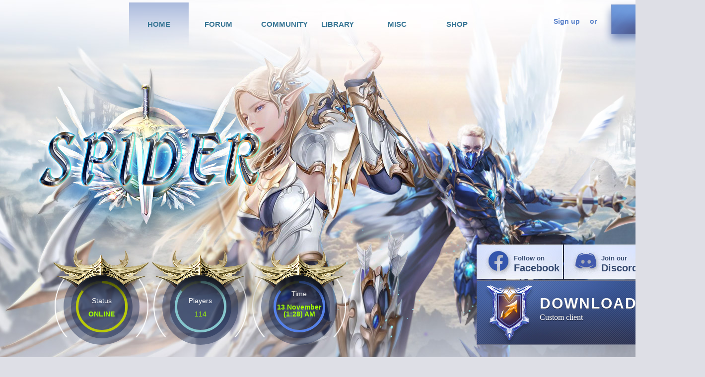

--- FILE ---
content_type: text/html; charset=UTF-8
request_url: https://europe.spider-server.com/downloads.php
body_size: 7068
content:
<!DOCTYPE html>
<html lang="en">
<head>
	<meta charset="utf-8" />
	<!--[if lt IE 9]><script src="https://cdnjs.cloudflare.com/ajax/libs/html5shiv/3.7.3/html5shiv.min.js"></script><![endif]-->
	<title>SpiderOT-EU</title>
	<meta name="Description" content="SpiderOT, Fun open tibia server." />
	<meta name="Keywords" content="SpiderOT,Tibia,fun,rpg"/>
	<meta name="Distribution" content="Global" />
	<meta name="author" content="Mina" />
	<meta name="Robots" content="index,follow" />
	<!--<meta name="viewport" content="width=device-width, initial-scale=1, shrink-to-fit=no">-->
	<link href="layout/css/swiper.min.css" rel="stylesheet">
    <link href="layout/css/style.css" rel="stylesheet">
	<script src="layout/js/modalx.js"></script>
	<link rel="icon" type="image/ico" href="layout/images/favicon.ico"/>
			<script src="https://www.google.com/recaptcha/api.js" async defer></script>
	<!-- Global site tag (gtag.js) - Google Analytics -->
<script async src="https://www.googletagmanager.com/gtag/js?id=G-MSCJ9EWDSE"></script>
<script>
  window.dataLayer = window.dataLayer || [];
  function gtag(){
  var x = dataLayer.push(arguments);
  }
  gtag('js', new Date());

  gtag('config', 'G-MSCJ9EWDSE');
</script>	
</head>
<body>
	<div class="topPanel">
		<div class="topPanel-wrapper flex-s-c">
			<div class="topPanel-wrapper_left flex-c">
			<div class="navbar">
				<div class="dropdown active">
					<a class="active" href="/">HOME</a>
				</div>
				<div class="dropdown">
					<a href="/forum" target="_blank" rel="noopener noreferrer">FORUM</a>
				</div> 
				<div class="dropdown">
					<a href="#">Community</a>
					<div class="dropdown-content">
						<a href="/guilds.php">GUILDS</a>
						<a href="/highscores.php">HIGHSCORE</a>
						<a href="/bans.php">BANS</a>
						<a href="/onlinelist.php">ONLINE</a>
						<a href="/search.php">SEARCH</a>
						<a href="/support.php">SUPPORT</a>
						
					</div>
				</div>
				<div class="dropdown">
					<a href="#">Library</a>
					<div class="dropdown-content">
						<a href="/houses.php">HOUSES</a>
						<a href="/rules.php">RULES</a>						
						<a href="/charts.php">CHARTS</a>
						<a href="/downloads.php">DOWNLOAD</a>
						<a href="/achievements.php">ACHIEVEMENTS</a>
					</div>
				</div>
				<div class="dropdown">
					<a href="#">Misc</a>
					<div class="dropdown-content">
						<a href="/war.php">GUILD WARS</a>					
						<a href="/deaths.php">LATEST DEATHS</a>
						<a href="/killers.php">LATEST KILLERS</a>
						<a href="/lottery.php">LOTTERY</a>
						<a href="/items.php">LOOT FINDER</a>
						<a href="/chests.php">CHESTS</a>
					</div>
				</div>
				<div class="dropdown">
					<a href="#">Shop</a>
					<div class="dropdown-content">
						<a href="/shop.php">SHOP GIFTS</a>
						<a href="/buypoints.php">BUY POINTS</a>
						<a href="/auction.php">BUY/SELL CHAR</a>
					</div>
				</div>
							</div>
			</div>
			<div class="topPanel-wrapper_right flex-c">
				
									<a href="" class="sign-in" onclick="new modal('#sign_up_modal');return false">Sign up</a> <span>or</span>
					<a href="" class="button" onclick="new modal('#signin_modal');return false">Log In</a>
							</div>
		</div><!--topPanel-wrapper-->
	</div><!--topPanel-->
	<!-- Sign In -->
	<div class='modal_window' id="signin_modal">
		<a href="#" id="close_modal" class="close_mw"></a>
		<h3>ACCOUNT LOGIN</h3>
		<form class='modal_form' action="login.php" method="post" >
			<div class="formGroup">
				<span class="formGroup-name">Account</span>
				<input class="input-1" type="text" name="username" required>
			</div>
			<div class="formGroup">
				<span class="formGroup-name">Password</span>
				<input class="input-1" type="password" name="password" required>
			</div>
							<div class="formGroup">
					<span class="formGroup-name">Authenticator Token</span>
					<input class="input-1" type="text" name="authcode">
				</div>
						
			<div class="formGroup-button">		
								<div class="g-recaptcha" id="g-recaptcha" data-theme="dark"></div>
								<button type="submit">Login</button><br><br><br>
				<span class="formGroup-name"><a style="font-size:20px" href="recovery.php">Lost Account ?</a></span>					
			</div>
			<input type="hidden" name="token" value="6364f15db90d5d48cb000f7a14d07b43382b088d" />				
		</form>
	</div>
	<div class='modal_window' id="sign_up_modal">
		<a href="#" id="close_modal" class="close_mw"></a>
		<h3>Register Account</h3>
		<form class='modal_form' action="register.php" method="post" >
			<div class="formGroup">
				<span class="formGroup-name">Account Name</span>
				<input class="input-1" type="text" name="username" required>
			</div>
			<div class="formGroup">
				<span class="formGroup-name">Password</span>
				<input class="input-1" type="password" name="password" required>
			</div>
			<div class="formGroup">
				<span class="formGroup-name">Repeat Password</span>
				<input class="input-1" type="password" name="password_again" required>
			</div>
			<div class="formGroup">
				<span class="formGroup-name">Email</span>
				<input class="input-1" type="text" name="email" required>
			</div>
			<div class="formGroup">
				<span class="formGroup-name">Forum Name</span>
				<input class="input-1" type="text" name="forumname" required>
			</div>
			<div class="formGroup">
				<span class="formGroup-name">Country</span>				
				<select class="select-1" name="flag" required>
					<option value="">(Please choose)</option>
					<option value="SE">Sweden</option><option value="BR">Brazil</option><option value="US">United States</option><option value="GB">United Kingdom</option><option value="PL">Poland</option><option value="">----------</option><option value="AF">Afghanistan</option><option value="AL">Albania</option><option value="DZ">Algeria</option><option value="AS">American Samoa</option><option value="AD">Andorra</option><option value="AO">Angola</option><option value="AI">Anguilla</option><option value="AQ">Antarctica</option><option value="AG">Antigua and Barbuda</option><option value="AR">Argentina</option><option value="AM">Armenia</option><option value="AW">Aruba</option><option value="AU">Australia</option><option value="AT">Austria</option><option value="AZ">Azerbaijan</option><option value="BS">Bahamas</option><option value="BH">Bahrain</option><option value="BD">Bangladesh</option><option value="BB">Barbados</option><option value="BY">Belarus</option><option value="BE">Belgium</option><option value="BZ">Belize</option><option value="BJ">Benin</option><option value="BM">Bermuda</option><option value="BT">Bhutan</option><option value="BO">Bolivia</option><option value="BA">Bosnia and Herzegovina</option><option value="BW">Botswana</option><option value="BV">Bouvet Island</option><option value="BR">Brazil</option><option value="IO">British Indian Ocean Territory</option><option value="BN">Brunei Darussalam</option><option value="BG">Bulgaria</option><option value="BF">Burkina Faso</option><option value="BI">Burundi</option><option value="KH">Cambodia</option><option value="CM">Cameroon</option><option value="CA">Canada</option><option value="CV">Cape Verde</option><option value="KY">Cayman Islands</option><option value="CF">Central African Republic</option><option value="TD">Chad</option><option value="CL">Chile</option><option value="CN">China</option><option value="CX">Christmas Island</option><option value="CC">Cocos (Keeling) Islands</option><option value="CO">Colombia</option><option value="KM">Comoros</option><option value="CG">Congo</option><option value="CD">Congo, the Democratic Republic of the</option><option value="CK">Cook Islands</option><option value="CR">Costa Rica</option><option value="CI">Cote D'Ivoire</option><option value="HR">Croatia</option><option value="CU">Cuba</option><option value="CY">Cyprus</option><option value="CZ">Czech Republic</option><option value="DK">Denmark</option><option value="DJ">Djibouti</option><option value="DM">Dominica</option><option value="DO">Dominican Republic</option><option value="EC">Ecuador</option><option value="EG">Egypt</option><option value="SV">El Salvador</option><option value="GQ">Equatorial Guinea</option><option value="ER">Eritrea</option><option value="EE">Estonia</option><option value="ET">Ethiopia</option><option value="FK">Falkland Islands (Malvinas)</option><option value="FO">Faroe Islands</option><option value="FJ">Fiji</option><option value="FI">Finland</option><option value="FR">France</option><option value="GF">French Guiana</option><option value="PF">French Polynesia</option><option value="TF">French Southern Territories</option><option value="GA">Gabon</option><option value="GM">Gambia</option><option value="GE">Georgia</option><option value="DE">Germany</option><option value="GH">Ghana</option><option value="GI">Gibraltar</option><option value="GR">Greece</option><option value="GL">Greenland</option><option value="GD">Grenada</option><option value="GP">Guadeloupe</option><option value="GU">Guam</option><option value="GT">Guatemala</option><option value="GN">Guinea</option><option value="GW">Guinea-Bissau</option><option value="GY">Guyana</option><option value="HT">Haiti</option><option value="HM">Heard Island and Mcdonald Islands</option><option value="VA">Holy See (Vatican City State)</option><option value="HN">Honduras</option><option value="HK">Hong Kong</option><option value="HU">Hungary</option><option value="IS">Iceland</option><option value="IN">India</option><option value="ID">Indonesia</option><option value="IR">Iran, Islamic Republic of</option><option value="IQ">Iraq</option><option value="IE">Ireland</option><option value="IL">Israel</option><option value="IT">Italy</option><option value="JM">Jamaica</option><option value="JP">Japan</option><option value="JO">Jordan</option><option value="KZ">Kazakhstan</option><option value="KE">Kenya</option><option value="KI">Kiribati</option><option value="KP">Korea, Democratic People's Republic of</option><option value="KR">Korea, Republic of</option><option value="KW">Kuwait</option><option value="KG">Kyrgyzstan</option><option value="LA">Lao People's Democratic Republic</option><option value="LV">Latvia</option><option value="LB">Lebanon</option><option value="LS">Lesotho</option><option value="LR">Liberia</option><option value="LY">Libyan Arab Jamahiriya</option><option value="LI">Liechtenstein</option><option value="LT">Lithuania</option><option value="LU">Luxembourg</option><option value="MO">Macao</option><option value="MK">Macedonia, the Former Yugoslav Republic of</option><option value="MG">Madagascar</option><option value="MW">Malawi</option><option value="MY">Malaysia</option><option value="MV">Maldives</option><option value="ML">Mali</option><option value="MT">Malta</option><option value="MH">Marshall Islands</option><option value="MQ">Martinique</option><option value="MR">Mauritania</option><option value="MU">Mauritius</option><option value="YT">Mayotte</option><option value="MX">Mexico</option><option value="FM">Micronesia, Federated States of</option><option value="MD">Moldova, Republic of</option><option value="MC">Monaco</option><option value="MN">Mongolia</option><option value="MS">Montserrat</option><option value="MA">Morocco</option><option value="MZ">Mozambique</option><option value="MM">Myanmar</option><option value="NA">Namibia</option><option value="NR">Nauru</option><option value="NP">Nepal</option><option value="NL">Netherlands</option><option value="AN">Netherlands Antilles</option><option value="NC">New Caledonia</option><option value="NZ">New Zealand</option><option value="NI">Nicaragua</option><option value="NE">Niger</option><option value="NG">Nigeria</option><option value="NU">Niue</option><option value="NF">Norfolk Island</option><option value="MP">Northern Mariana Islands</option><option value="NO">Norway</option><option value="OM">Oman</option><option value="PK">Pakistan</option><option value="PW">Palau</option><option value="PS">Palestinian Territory, Occupied</option><option value="PA">Panama</option><option value="PG">Papua New Guinea</option><option value="PY">Paraguay</option><option value="PE">Peru</option><option value="PH">Philippines</option><option value="PN">Pitcairn</option><option value="PL">Poland</option><option value="PT">Portugal</option><option value="PR">Puerto Rico</option><option value="QA">Qatar</option><option value="RE">Reunion</option><option value="RO">Romania</option><option value="RU">Russian Federation</option><option value="RW">Rwanda</option><option value="SH">Saint Helena</option><option value="KN">Saint Kitts and Nevis</option><option value="LC">Saint Lucia</option><option value="PM">Saint Pierre and Miquelon</option><option value="VC">Saint Vincent and the Grenadines</option><option value="WS">Samoa</option><option value="SM">San Marino</option><option value="ST">Sao Tome and Principe</option><option value="SA">Saudi Arabia</option><option value="SN">Senegal</option><option value="CS">Serbia and Montenegro</option><option value="SC">Seychelles</option><option value="SL">Sierra Leone</option><option value="SG">Singapore</option><option value="SK">Slovakia</option><option value="SI">Slovenia</option><option value="SB">Solomon Islands</option><option value="SO">Somalia</option><option value="ZA">South Africa</option><option value="GS">South Georgia and the South Sandwich Islands</option><option value="ES">Spain</option><option value="LK">Sri Lanka</option><option value="SD">Sudan</option><option value="SR">Suriname</option><option value="SJ">Svalbard and Jan Mayen</option><option value="SZ">Swaziland</option><option value="SE">Sweden</option><option value="CH">Switzerland</option><option value="SY">Syrian Arab Republic</option><option value="TW">Taiwan, Province of China</option><option value="TJ">Tajikistan</option><option value="TZ">Tanzania, United Republic of</option><option value="TH">Thailand</option><option value="TL">Timor-Leste</option><option value="TG">Togo</option><option value="TK">Tokelau</option><option value="TO">Tonga</option><option value="TT">Trinidad and Tobago</option><option value="TN">Tunisia</option><option value="TR">Turkey</option><option value="TM">Turkmenistan</option><option value="TC">Turks and Caicos Islands</option><option value="TV">Tuvalu</option><option value="UG">Uganda</option><option value="UA">Ukraine</option><option value="AE">United Arab Emirates</option><option value="GB">United Kingdom</option><option value="US">United States</option><option value="UM">United States Minor Outlying Islands</option><option value="UY">Uruguay</option><option value="UZ">Uzbekistan</option><option value="VU">Vanuatu</option><option value="VE">Venezuela</option><option value="VN">Viet Nam</option><option value="VG">Virgin Islands, British</option><option value="VI">Virgin Islands, U.s.</option><option value="WF">Wallis and Futuna</option><option value="EH">Western Sahara</option><option value="YE">Yemen</option><option value="ZM">Zambia</option><option value="ZW">Zimbabwe</option>				</select>
			</div>
			<div class="formGroup-button">
				<label class="inputcontainer"><span class="formGroup-name" >I accept <a href="rules.php" target="_blank" rel="noopener noreferrer">Rules</a> of this server.  </span>
					<input class="input-1" type="checkbox" name="rule" required="" oninvalid="this.setCustomValidity('Please Accept the server rules.')" oninput="setCustomValidity('')">
					<span class="checkmark"></span>
				</label>	
								<div class="g-recaptcha" id="g-recaptcha" data-theme="dark"></div>
					
				<button>Sign up</button>
			</div>
			<input type="hidden" name="token" value="6364f15db90d5d48cb000f7a14d07b43382b088d" />		</form>
	</div>	
	<div class="wrapper">
		<header>
			<div class="ani stone s1 on"></div>
			<div class="ani stone s2 on"></div>
			<div class="ani stone s3 on"></div>
			<div class="ani stone s4 on"></div>
			<div class="small-light">
			</div>
			<div class="logo">
				<a href="/" class="bright"><img src="layout/images/logo.png" alt="Logo"></a>
			</div><!--logo-->
			<div class="headerBlock flex-s-c">
				<div class="headerButtons radial">
					<div class="radial-stat">
												<div class="circle-online">
														<div class="serverInfo">
                                <span class="serverInfo__name"><br/>Status</span>
								<span class="serverInfo__online"><b>ONLINE</b></span>
							</div>
							<div class="circlestat" data-dimension="124" data-width="4" data-fontsize="12" data-percent="100" data-fgcolor="#bbcb08" data-bgcolor="rgba(192, 209, 7, 0.2)"></div>
													</div><!-- circle-online -->
					</div><!-- radial-stat -->
					<div class="radial-stat">
						<div class="circle-online">
							<div class="serverInfo">
                                <span class="serverInfo__name"><br/>Players</span>
                                <span class="serverInfo__online">114</span>
                            </div>
							<div class="circlestat" data-dimension="124" data-width="4" data-fontsize="12" data-percent="100" data-fgcolor="#85C7CF" data-bgcolor="rgba(192, 209, 7, 0.2)"></div>
						</div><!-- circle-online -->
					</div><!-- radial-stat -->
					<div class="radial-stat">
						<div class="circle-online">
							<div class="serverInfo">
                                <span class="serverInfo__name">Time</span>
                                <span class="serverInfo__online"><b>13 November</b><br/><b>(1:28) AM</b></span>
                                </div>
							<div class="circlestat" data-dimension="124" data-width="4" data-fontsize="12" data-percent="100" data-fgcolor="#5581EA" data-bgcolor="rgba(192, 209, 7, 0.2)"></div>
						</div><!-- circle-online -->
					</div><!-- radial-stat -->
				</div><!--headerButtons-->
				<div class="download-buttons flex-s-c">
					<a href="https://www.facebook.com/SpiderOt/" class="small-download fb">
						<p>Follow on</p>
						<span>Facebook</span>
					</a>
					<a href="https://discord.gg/gY3wVE6" class="small-download discord">
						<p>Join our</p>
						<span>Discord</span>
					</a>
					<a href="/downloads.php" class="h-button download">
						<p>Download</p>
						<span>Custom client</span>
					</a>
				</div>	
			</div><!--headerBlock-->
			<!-- animations -->
				<div class="sparks2">
					<div class="spark_11"></div>
					<div class="spark_22"></div>
					<div class="spark_33"></div>
					<div class="spark_44 spark-big2"></div>
					<div class="spark_55 spark-big2"></div>
				</div>
		</header>
		<main class="content">
					<div class="block-widget-2">
				<div class="block-widget-1"><!--block-TOP PAGE-->
						<div class="widget-fon-discussions block-players-1"><!--block-TOP PLAYERS-->
														<div class="block-widget-title discussions-title">
								TOP PLAYERS
							</div>	
							<ul class="top-block">
								<li class="top-title">
									<span class="top-number">#</span> <span class="top-flag"></span> <span class="top-name">Name</span> <span class="top-lvl">LvL</span> <span class="top-Res">Kill/<sup>Death</sup></span>
								</li>
							
								<li class="top-list"><span class='top-number'>1.</span> <span class='top-flag'><img src='public/flags/24x24/VE.png' alt=''></span> <span class='top-name'><a href='characterprofile.php?name=Aleanna' title='nickname'>Aleanna</a></span> <span class='top-lvl'>550013</span> <span class='top-Res'>951<sup>0</sup></span></li><li class="top-list"><span class='top-number'>2.</span> <span class='top-flag'><img src='public/flags/24x24/IN.png' alt=''></span> <span class='top-name'><a href='characterprofile.php?name=Major Damage' title='nickname'>Major Damage</a></span> <span class='top-lvl'>549995</span> <span class='top-Res'>692<sup>23</sup></span></li><li class="top-list"><span class='top-number'>3.</span> <span class='top-flag'><img src='public/flags/24x24/DO.png' alt=''></span> <span class='top-name'><a href='characterprofile.php?name=Sudden Death' title='nickname'>Sudden Death</a></span> <span class='top-lvl'>532014</span> <span class='top-Res'>1490<sup>56</sup></span></li><li class="top-list"><span class='top-number'>4.</span> <span class='top-flag'><img src='public/flags/24x24/US.png' alt=''></span> <span class='top-name'><a href='characterprofile.php?name=Heineken' title='nickname'>Heineken</a></span> <span class='top-lvl'>531903</span> <span class='top-Res'>1368<sup>40</sup></span></li><li class="top-list"><span class='top-number'>5.</span> <span class='top-flag'><img src='public/flags/24x24/ES.png' alt=''></span> <span class='top-name'><a href='characterprofile.php?name=Hydekel' title='nickname'>Hydekel</a></span> <span class='top-lvl'>529498</span> <span class='top-Res'>2258<sup>0</sup></span></li><li class="top-list"><span class='top-number'>6.</span> <span class='top-flag'><img src='public/flags/24x24/GB.png' alt=''></span> <span class='top-name'><a href='characterprofile.php?name=Anticus' title='nickname'>Anticus</a></span> <span class='top-lvl'>527477</span> <span class='top-Res'>2350<sup>11</sup></span></li><li class="top-list"><span class='top-number'>7.</span> <span class='top-flag'><img src='public/flags/24x24/EG.png' alt=''></span> <span class='top-name'><a href='characterprofile.php?name=Khedr' title='nickname'>Khedr</a></span> <span class='top-lvl'>525956</span> <span class='top-Res'>744<sup>16</sup></span></li><li class="top-list"><span class='top-number'>8.</span> <span class='top-flag'><img src='public/flags/24x24/ES.png' alt=''></span> <span class='top-name'><a href='characterprofile.php?name=Maniatico' title='nickname'>Maniatico</a></span> <span class='top-lvl'>525578</span> <span class='top-Res'>3154<sup>134</sup></span></li><li class="top-list"><span class='top-number'>9.</span> <span class='top-flag'><img src='public/flags/24x24/CA.png' alt=''></span> <span class='top-name'><a href='characterprofile.php?name=Moe Pally' title='nickname'>Moe Pally</a></span> <span class='top-lvl'>525459</span> <span class='top-Res'>1004<sup>0</sup></span></li><li class="top-list"><span class='top-number'>10.</span> <span class='top-flag'><img src='public/flags/24x24/DO.png' alt=''></span> <span class='top-name'><a href='characterprofile.php?name=Unhacker' title='nickname'>Unhacker</a></span> <span class='top-lvl'>525339</span> <span class='top-Res'>1221<sup>42</sup></span></li>							</ul>
						</div><!--block-TOP PLAYERS-->
						<div class="block-left"></div>
						<div class="widget-fon-discussions block-players-2" style="height:430px"><!--block-TOP GUILDS-->
							<div class="block-widget-title discussions-title">
								TOP GUILDS
							</div>	
																					
							<ul class="top-block guild">
								<li class="top-title">
									<span class="top-number">#</span> <span class="top-name" style='width:45%'>Name</span> <span class="score" style='width:20%'>Frags</span>
								</li>
								<li class="top-list"><span class='top-number'>1.</span> 
										<span class='top-name' style='width:70%'><a href='guilds.php?view=Dios Patria Libertad' title='nickname'>Dios Patria Libertad</a></span> 
										<span class='top-lvl' style='width:15%'>3970</span></li><li class="top-list"><span class='top-number'>2.</span> 
										<span class='top-name' style='width:70%'><a href='guilds.php?view=Brazilian Outlaws' title='nickname'>Brazilian Outlaws</a></span> 
										<span class='top-lvl' style='width:15%'>3486</span></li><li class="top-list"><span class='top-number'>3.</span> 
										<span class='top-name' style='width:70%'><a href='guilds.php?view=Satiros' title='nickname'>Satiros</a></span> 
										<span class='top-lvl' style='width:15%'>1390</span></li><li class="top-list"><span class='top-number'>4.</span> 
										<span class='top-name' style='width:70%'><a href='guilds.php?view=Cruel Fate' title='nickname'>Cruel Fate</a></span> 
										<span class='top-lvl' style='width:15%'>1091</span></li><li class="top-list"><span class='top-number'>5.</span> 
										<span class='top-name' style='width:70%'><a href='guilds.php?view=Arcanum' title='nickname'>Arcanum</a></span> 
										<span class='top-lvl' style='width:15%'>500</span></li>								
							</ul>
						</div><!--block-TOP GUILDS-->
						<div class="block-left"></div>
						<div class="widget-fon-discussions fon-event"><!--block-EVENT-->
							<div class="block-widget-title discussions-title">
								DISCUSSIONS
							</div>
							<div class="discussions-content-top dis-1">
							<div class="discussionsContent flex-s-c"><div class="discussionsContent_img"> <img src="/./forum/download/file.php?avatar=g7_1612895922.png" alt="" width="50" height="50" /> </div><div class="discussionsContent_info"><a target="_blank" rel="noopener noreferrer" href=./../forum/viewtopic.php?f=11&amp;t=32&amp;sid=8397761fcd2d35fef72f5fc0e92198ce class="discussionsContent_info-link" title=[AutoLoot Notification]Soul Tokens Broken?>[AutoLoot Notification]Soul Tokens Broken?</a> <div class="discussionsContent_info-text">By <a href="">Will420</a> | 29.9.2025</div></div><div class="discussionsContent_number"><span>1</span></div></div><div class="discussionsContent flex-s-c"><div class="discussionsContent_img"> <img src="/./forum/download/file.php?avatar=g7_1612895922.png" alt="" width="50" height="50" /> </div><div class="discussionsContent_info"><a target="_blank" rel="noopener noreferrer" href=./../forum/viewtopic.php?f=8&amp;t=31&amp;sid=8397761fcd2d35fef72f5fc0e92198ce class="discussionsContent_info-link" title=List of tasks that are not in the common portals>List of tasks that are not in the common portals</a> <div class="discussionsContent_info-text">By <a href="">ShantoryRD</a> | 21.9.2025</div></div><div class="discussionsContent_number"><span>1</span></div></div><div class="discussionsContent flex-s-c"><div class="discussionsContent_img"> <img src="/./forum/download/file.php?avatar=g7_1612895922.png" alt="" width="50" height="50" /> </div><div class="discussionsContent_info"><a target="_blank" rel="noopener noreferrer" href=./../forum/viewtopic.php?f=11&amp;t=30&amp;sid=8397761fcd2d35fef72f5fc0e92198ce class="discussionsContent_info-link" title=For My Friend Gromor>For My Friend Gromor</a> <div class="discussionsContent_info-text">By <a href="">sirwill1</a> | 14.9.2025</div></div><div class="discussionsContent_number"><span>1</span></div></div><div class="discussionsContent flex-s-c"><div class="discussionsContent_img"> <img src="/./forum/download/file.php?avatar=g7_1612895922.png" alt="" width="50" height="50" /> </div><div class="discussionsContent_info"><a target="_blank" rel="noopener noreferrer" href=./../forum/viewtopic.php?f=11&amp;t=29&amp;sid=8397761fcd2d35fef72f5fc0e92198ce class="discussionsContent_info-link" title=Game Crashes When I Click To Change hotkeys>Game Crashes When I Click To Change hotkeys</a> <div class="discussionsContent_info-text">By <a href="">sirwill1</a> | 11.3.2024</div></div><div class="discussionsContent_number"><span>1</span></div></div><div class="discussionsContent flex-s-c"><div class="discussionsContent_img"> <img src="/./forum/download/file.php?avatar=g7_1612895922.png" alt="" width="50" height="50" /> </div><div class="discussionsContent_info"><a target="_blank" rel="noopener noreferrer" href=./../forum/viewtopic.php?f=8&amp;t=28&amp;sid=8397761fcd2d35fef72f5fc0e92198ce class="discussionsContent_info-link" title=Wish For Disable Ui of spells for me and player around me>Wish For Disable Ui of spells for me and player around me</a> <div class="discussionsContent_info-text">By <a href="">MadCap</a> | 25.10.2023</div></div><div class="discussionsContent_number"><span>2</span></div></div>	
								</div>
								<div class="buttons-block">
									<a href="/forum" target="_blank" rel="noopener noreferrer" class="button-small">FORUM</a>
								</div>
						</div><!--block-EVENT-->	
					</div>
					<div class="page-content">
					<br/>
<div class="page-top">
	Downloads
</div><br/><br/><br/>

<h3>In order to play, you need to download our custom client.</h3>
<p>It's recommended to download the executable version.</p><br/>


<div style="display:flex; flex-direction: row; align-items: center; margin-left: 0px;justify-content: center;">
	<span style="padding:10px;" class="discussionsContent_info-link" >Download custom client</span>
	<div class="newsContent_info" style="margin-top:-10px;width:100px">
		<span>(Executable)</span>
	</div>
</div>
<center><a href='/public/client/SpiderEU.exe' class='button' style="margin-top:-10px">DOWNLOAD</a></center>

<div style="display:flex; flex-direction: row; align-items: center; margin-left: 0px;justify-content: center;">
	<span style="padding:10px;" class="discussionsContent_info-link" >Download custom client</span>
	<div class="newsContent_info" style="margin-top:-10px;width:100px">
		<span>(ZIP Package)</span>
	</div>
</div>
<center><a href='/public/client/SpiderEU.zip' class='button' style="margin-top:-10px">DOWNLOAD</a></center>

				</div><!--page content-->
				</div>
			</main>
		<footer class="footer">	
			<div class="toTop-fon">
				<div class="toTop" id="toTop"></div>
			</div>				
			<div class="footer-block-t">
				<center>Page generated in 0.2057 seconds. </center>			</div><!-- footer-block-t -->

			<div class="footer-end flex-s-c">
				<div class="footer-block-coperite">
					<span class="copyright">Copyright 2009-2021 © <a href="/">SpiderOT</a></span><br><br>
					<span>All right reserved.</span>
				</div>
				<div class="footer-logo"><a href="/"><img src="layout/images/logo-footer.png" alt=""></a></div>
				<div class="footer-block-r">
					<div class="soc-block">
						<a href="" class="facebook"><img src="layout/images/soc-icons_f.png" alt=""></a>
						<a href="" class="youtube"><img src="layout/images/soc-icons_y.png" alt=""></a>
						<a href="" class="youtube"><img src="layout/images/soc-icons_d.png" alt=""></a>
					</div>
				</div>			
			</div>
		</footer><!-- .footer -->

	</div><!-- .wrapper -->
	    <script src="layout/js/jquery-2.1.4.min.js"></script>
	    <script src="layout/js/swiper.min.js"></script>
	    <script src="layout/js/global.js"></script>
		<script>
			var swiper = new Swiper('.swiper-news', {
				autoplay: {
					delay: 4000,
				},
				speed: 1000,
				pagination: {
					el: '.swiper-pagination',
					type: 'fraction',
				},
				navigation: {
					nextEl: '.swiper-button-next',
					prevEl: '.swiper-button-prev',
				},
			});
		</script>
<script defer src="https://static.cloudflareinsights.com/beacon.min.js/vcd15cbe7772f49c399c6a5babf22c1241717689176015" integrity="sha512-ZpsOmlRQV6y907TI0dKBHq9Md29nnaEIPlkf84rnaERnq6zvWvPUqr2ft8M1aS28oN72PdrCzSjY4U6VaAw1EQ==" data-cf-beacon='{"version":"2024.11.0","token":"62ba5e7d35c9469e9bb92dfbcb3fc106","r":1,"server_timing":{"name":{"cfCacheStatus":true,"cfEdge":true,"cfExtPri":true,"cfL4":true,"cfOrigin":true,"cfSpeedBrain":true},"location_startswith":null}}' crossorigin="anonymous"></script>
</body>
</html>

--- FILE ---
content_type: text/css
request_url: https://europe.spider-server.com/layout/css/style.css
body_size: 8984
content:
html, body, div, span, applet, object, iframe, h1, h2, h3, h4, h5, h6, p, blockquote, pre, a, abbr, acronym, address, big, cite, code, del, dfn, em, img, ins, kbd, q, s, samp, small, strike, strong, sub, sup, tt, var, b, u, i, center, dl, dt, dd, ol, ul, li, fieldset, form, label, legend, table, caption, tbody, tfoot, thead, tr, th, td, article, aside, canvas, details, embed, figure, figcaption, footer, header, hgroup, menu, nav, output, ruby, section, summary, time, mark, audio, video { margin: 0; padding: 0; border: 0; vertical-align: baseline; }

/* HTML5 display-role reset for older browsers */
article, aside, details, figcaption, figure, footer, header, hgroup, menu, nav, section { display: block; }

body { line-height: 1; }

ol, ul { list-style: none; }

blockquote, q { quotes: none; }

blockquote:before, blockquote:after, q:before, q:after { content: ''; content: none; }

table { border-collapse: collapse; border-spacing: 0; }

article, aside, details, figcaption, figure, footer, header, hgroup, main, nav, section, summary { display: block; }

* { -webkit-box-sizing: border-box; box-sizing: border-box; }

html, body { position: relative;}

body { 
  width: 100%; 
  min-width: 1420px;
  background: url(../images/top-fon-home.jpg) center top no-repeat, url(../images/bottom-fon-home-1.jpg) center bottom no-repeat; 
  background-color: #dedfe6; 
  font-family: Open Sans, Candara, Arial, sans-serif; 
  font-size: 14px;
  color: #394c7f; 
 }

a { -webkit-transition: all 0.3s ease; transition: all 0.3s ease; text-decoration: none; color: #5A89F8; }

a:hover { color: #62d8ff; text-decoration: none; }

p { margin-bottom: 20px; }

h1, h2, h3, h4 { color: #5A89F8; margin-bottom: 20px; line-height: 1.3; }

h1 { font-size: 20px; }

h2 { font-size: 18px; }

h3 { font-size: 16px; }

table {
 width: 100%; 
background: #eff1f7; 
}

table thead td { 
  color: #34fab6; 
  border-bottom: 2px solid #234451; 
}

table td { 
  border-collapse: collapse; 
  padding: 10px;
  border: 1px solid #7589ba;
  color: #475183;
  text-align: center; }

.td-header {
  color:#b100f6;
  text-transform: uppercase; 
}


caption { margin-bottom: 15px; }

.select-1 {
  background: #0f0f0e;
  border: 1px solid #262a32; 
  color: #71d5fd;
  padding: 0px 30px;
  height: 45px; 
  position: relative; 
  }

.input-1, .textarea-1 {
  background: #0f0f0e; 
  border: 1px solid #262a32;
  color: #fff; 
  padding: 12px 20px; 
  position: relative; 
  text-align: center; 
  font-size: 15px;
  min-width: 220px; 
  font-family: Open Sans, Candara, Arial, sans-serif;
}
input,textarea {
  background: #fff;
  border: 1px solid #c0c6ca;
  border-radius: 4px;
  font-size: 15px;
  color: #3F5A99;
  padding: 10px 18px;
  position: relative;
  text-align: center; 
  min-width: 50px;
}
.input-search {
  border: 1px solid transparent;
  background-color: #f1f1f1;
  padding: 10px;
  font-size: 16px;
}

.input-search[type=text] {
  background-color: #f1f1f1;
  width: 100%;
}

.input-search[type=submit] {
  background-color: #5a89f8;
  color: #fff;
  cursor: pointer;
  font-size: 16px;
  padding: 10px;
}
.input-search[type=submit]:disabled,
.input-search[type=submit][disabled] {
  background-color: #cccccc;
  color: #fff;
  cursor: pointer;
  font-size: 16px;
  padding: 10px;
}
select {
	background: #fff;
	padding: 1px; 
	border: solid grey 1px; 
	outline: 0; 
	box-shadow: rgba(0,0,0, 0.1) 0px 0px 8px; 
	border-radius:4px;
	width:180px;
	height:35px;
	color: #3F5A99;
	font-size: 15px;
}
button {
 -webkit-transition: all 0.3s ease;
  transition: all 0.3s ease; 
  cursor: pointer;
  background: url(../images/button_1.png); 
  background-repeat: no-repeat;
  height:67px; 
  width:160px;
  padding-top: 14px;
  margin-top: 13px;
  border: none; 
  color: #fff; 
  text-shadow: 2px 2px 0px rgba(0, 0, 0, 0.2); 
  position: relative;
  z-index: 1; 
  text-align: center; 
  text-transform: uppercase; 
  font-family: Arial, sans-serif;
  font-size: 14px; 
}

.button {
 -webkit-transition: all 0.3s ease;
  transition: all 0.3s ease; 
  cursor: pointer;
  background-image: url(../images/button.png); 
  background-repeat: no-repeat;
  height:98px; 
  width:198px;
  padding-top: 34px;
  margin-top: 13px;
  border: none; 
  color: #fff; 
  text-shadow: 2px 2px 0px rgba(0, 0, 0, 0.2); 
  position: relative;
  z-index: 1; 
  text-align: center; 
  text-transform: uppercase; 
  font-family: Arial, sans-serif;
  font-size: 14px; 
}

button:hover, 
.button:hover { -webkit-filter: brightness(120%); filter: brightness(120%); }

.button { 
  display: inline-block; 
  text-decoration: none;
   }

.button-small {
  position: relative;
  transition: all 0.3s ease; 
  cursor: pointer;
  font-size: 14px;
  text-transform: none; 
  height: 40px;
  width: 115px;
  color: #fff; 
  display: inline-block; 
  text-decoration: none;
  text-align: center; 
  justify-content: center;
  padding-top: 12px;
  background-color: #7589ba;
  box-shadow: 0px 10px 20px 0px rgb(74 104 169 / 0.5);
  margin-right: 8px;
  z-index:1;
}
.button-small:hover{
 -webkit-filter: brightness(120%);
  filter: brightness(120%); 
}

.buttons-block{
  position: absolute;
  bottom: 40px;
  left: 35%
}

:focus { outline: none; }

::-webkit-input-placeholder { color: #00aac3; }

::-moz-placeholder { color: #00aac3; }

:-moz-placeholder { color: #00aac3; }

:-ms-input-placeholder { color: #00aac3; }

.wrapper { max-width: 1200px; width: 100%; margin: 0 auto; position: relative; }

.flex { display: -webkit-box; display: -ms-flexbox; display: flex; -ms-flex-wrap: wrap; flex-wrap: wrap; }

.flex-c { display: -webkit-box; display: -ms-flexbox; display: flex; -webkit-box-align: center; -ms-flex-align: center; align-items: center; -ms-flex-wrap: wrap; flex-wrap: wrap; }

.flex-s { display: -webkit-box; display: -ms-flexbox; display: flex; -webkit-box-pack: justify; -ms-flex-pack: justify; justify-content: space-between; -ms-flex-wrap: wrap; flex-wrap: wrap; }

.flex-s-c { display: -webkit-box; display: -ms-flexbox; display: flex; -webkit-box-pack: justify; -ms-flex-pack: justify; justify-content: space-between; -webkit-box-align: center; -ms-flex-align: center; align-items: center; -ms-flex-wrap: wrap; flex-wrap: wrap; }

.flex-c-c {
  display: flex;
  justify-content: center;
  align-items: center;
}

.bright:hover { -webkit-filter: brightness(120%); filter: brightness(120%); }

.menu {
  margin-top: -13px;
}

.menu li a:before {
  content: "";
  position: absolute;
  height: 23px;
  width: 4px;
  left:0px;
  top: 22px;
}

.menu li:first-child a:before{
  display: none;
}
.menu li: a{
  margin: 0px; 8px;
}

.menu li {
  margin: 0px 8px;
}

.menu a {
  color: #377594;
  font-size: 15px;
  font-weight: bold;
  text-transform: uppercase;
  padding: 0px 26px;
  display: block;
  height: 88px;
  line-height: 88px;
  position: relative;
}

.menu a:after {
  content: "";
  transition: 0.3s;
  height: 0px;
  width: 0px;
}

.menu a:hover {
  color: #010101;
  background: linear-gradient(to bottom, #a9b9dc 0%, rgba(0, 0, 0, 0));
}

.menu a:hover:after {
  content: "";
  height: 1px;
  width: 100%;
  bottom: 0px;
  left: 0px;
  position: absolute;
  background: #475183;
}

.menu .active a:after {
  content: "";
  height: 1px;
  width: 100%;
  bottom: 0px;
  left: 0px;
  position: absolute;
  background: #475183;
}
.menu .active a {
  color: #010101;
  background: linear-gradient(to bottom, #a9b9dc 0%, rgba(0, 0, 0, 0));
}

header { height: 750px; position: relative; }

.topPanel {  
  position: absolute; 
  width: 100%; 
  top: 0px; 
  left: 0px; 
  z-index: 20; 
}
.topPanel-wrapper { 
  max-width: 1400px;
  width: 100%; 
  margin: 0 auto; 
  position: relative; 
}

.topPanel-wrapper_right{
  margin-top: -13px;
}

.sign-in {
 margin: 0px 20px; 
 font-weight: bold;
 color: #5c83cb; 
}

.sign-in:hover {
 color: #000; 
 text-decoration: underline;
}

.topPanel-wrapper_right span { 
 font-weight: bold;
  color: #5c83cb;
  margin-right: 10px;
}

/* end menu */

.logo { position: absolute; top: 154px; left: -63px; }


.headerBlock { 
  position: absolute; 
  bottom: 55px; 
  left: 0; 
  right: 0; 
  width: 100%; 
}

.headerButtons {
 -ms-flex-wrap: nowrap; 
 flex-wrap: nowrap; 
}

/* server*/
.radial{
  display: flex;
  padding-left: 18px;
}
.radial-stat {
  position: relative;
  display: flex;
  justify-content: center;
  align-items: center;
  text-align: center;
  background: rgb(7 23 67 / 0.4);
  width: 153px;
  height: 153px;
  border-radius: 50%;
  margin-right: 46px;
}

.circle-online { 
  text-align: center; 
  position: relative; 
  display: inline-block; 
  z-index: 2; 
  background: rgb(7 23 67 / 0.4);
  border-radius: 50%;
}

.circle-online:after{
  content: "";
  position: absolute;
  top: -54px;
  left: -50px;
  height: 178px;
  width: 221px;
  background: url(../images/radial-stat-fon.png) no-repeat;
}

.serverInfo {
  position: absolute;
  width: 124px;
  height: 124px;
  padding-top: 29px;
}

.serverInfo span { display: block; width: 100%; text-align: center; position: relative; }

.serverInfo__name { font-size: 14px; color: #fff; margin-bottom: 3px; }

.serverInfo__online { 
  color: #a2ff00;
 font-size: 14px;
 padding-top: 10px;
}

.serverInfo__offline { 
  color: #ed1f24;
 font-size: 14px;
 padding-top: 10px;
 font-weight: bold;
}
/* end serwer*/
/*download*/

.download-buttons{
  position: absolute;
  width: 350px;
  right: 0;
  bottom: 0;
  z-index: 2;
}

.small-download { 
  width: 174px; 
  height: 70px; 
  background-repeat: no-repeat; 
  background-position: center; 
  padding-top: 21px; 
  padding-left: 75px;
   color: #354970; 
}

.small-download:hover { -webkit-filter: brightness(105%); filter: brightness(105%); color: #6581b9; }
.small-download p { font-size: 13px; font-weight: bold; margin-bottom: 3px; } 

.small-download span {
 font-size: 20px; 
 font-weight: bold;
}

.ios { 
  background-image: url(../images/download-ios.jpg);
}

.android { 
  background-image: url(../images/download-android.jpg);
}

.fb { 
  background-image: url(../images/download-fb.jpg);
}
.discord { 
  background-image: url(../images/download-discord.jpg);
}

/**/

.h-button { 
  width: 350px; 
  height: 130px; 
  background-repeat: no-repeat; 
  background-position: center; 
  padding-top: 32px; 
  padding-left: 127px;
  margin-top: 2px;
}

.h-button:hover { -webkit-filter: brightness(120%); filter: brightness(120%); }
.h-button p { font-size: 30px; font-weight: bold; text-transform: uppercase; margin-bottom: 5px; letter-spacing: 2px; }

.h-button span {
 font-family: 'Candara';
 font-size: 16px; 
 color: #fff;
 text-shadow: 0px 1px 0px rgb(0 0 0 / 0.7);
}

.h-button.download { 
  background-image: url(../images/download-button.jpg);
}

.h-button.download p { 
  color: #fff;
  text-shadow: rgb(0 0 0 / 0.7) 0px 1px 0px;
}

 }
.h-button.download span {
 color: #1bcdff; 
}

/*end download*/

.news-panel{
  z-index: 1;
}

/*slider*/
.swiper-news {
    position: relative;
    width: 590px;
    height: 380px;
}

.swiper-news::after {
    content: "";
    position: absolute;
    left: 0;
    bottom: 0;
    width: 590px;
    height: 60px;
    background: #2c3457;
    z-index: 10;
}

.swiper-news .swiper-slide {
    position: relative;
    height: 330px;
    background-position: center;
    background-size: cover;
    background-repeat: no-repeat;
    box-shadow: inset 0 -10px 40px 40px rgb(20 29 56 / 0.7);
}

.swiper-news .swiper-slide .button-more {
    display: block;
    position: absolute;
    right: 100px;
    bottom: 120px;
    transition: all 0.3s ease; 
    background: url(../images/more-news.jpg) no-repeat;
    width: 60px;
    height: 25px;
    padding-top: 5px;
    padding-left: 7px;
    box-shadow: 0px 5px 10px 0px rgba(0, 0, 0, 0.5);
    color: #dfbc60;
    font-size: 12px;
    opacity: 0.6;
}
 
 .swiper-news .swiper-slide .button-more:hover{
     opacity: 100;
 }

.newsPagination {
    position: absolute;
    left: 225px;
    bottom: 10px;
    width: 120px;
    height: 35px;
    z-index: 11;
}
  
.swiper-news .swiper-button-next, .swiper-news .swiper-button-prev {
  width: 20px;
  height: 20px;
  background: none;
  background-color: #0d0f1a;
  margin-top: -10px;
  text-align: center;
  line-height: 1.4;
  color: #c0d107;
  background-image: url(../images/next-p.png);
}

.swiper-news .swiper-button-prev {
  width: 20px;
  height: 20px;
  background: none;
  background-color: #0d0f1a;
  margin-top: -10px;
  text-align: center;
  line-height: 1.4;
  color: #c0d107;
  background-image: url(../images/prev-p.png);
}
  
.swiper-news .swiper-pagination {
    color: #5887ff;
    font-size: 15px;
}
  
.swiper-news .swiper-pagination-current {
    color: #fff;
}
  
.slider-title {
    position: absolute;
    left: 40px;
    top: -140px;
    font-size: 36px;
    font-weight: normal;
    line-height: 1;
    margin-bottom: 0px;
    color: #fff;
    padding-right: 20px;
    transition: 1.5s;
}

.swiper-slide-active .slider-title {
    top: 40px;
}

.slider-info {
    position: absolute;
    width: 440px;
    left: 40px;
    bottom: -140px;
    line-height: 1.5;
    margin-bottom: 0px;
    color: #fff;
    padding-right: 20px;
    transition: 1.5s;
}

.swiper-slide-active .slider-info {
    bottom: 40px;
}

/*news*/
.events-block {
    display: flex;
    flex-direction: column;
    background: url('../images/fon-last-news.jpg') no-repeat;
    padding: 35px 0px 40px 0px;
    width: 590px;
    position: relative;
    z-index: 1;
}

.events-block:before {
    content: "";
    position: absolute;
    left: 230px;
    top: -27px;
    width: 134px;
    height: 124px;
    background: url('../images/news-icon.png') no-repeat;
}

.news-top-title {
  position: relative;
  display: flex;
  padding: 0px 40px;
  font-family: 'Candara'
  }

.news-top-title span.active {
  color: #3f5a99;
  font-weight: 700;
}

.news-top-title span {
  display: block;
  color: #c163ed;
  font-size: 20px;
  font-weight: bold;
  padding: 5px 5px 10px 0px;
  text-transform: uppercase;
  position: relative;
  transition: 0.3s;
}

.news-top-title span:hover{
  color: #3f5a99;
  cursor: pointer;
}
.news-top-title a {
  color: #3f5a99;
  font-size: 20px;
  text-transform: uppercase;
  margin: 0px 0px 0px 130px;
  padding: 5px 5px 10px 0px;
  font-weight: bold;
  transition: 0.3s;
}
.news-top-title a:hover {
  color: #c163ed;
  cursor: pointer;
}
.tab-block {
  display: none;
}
.tab-block.active {
  display: block;
  animation: tab 0.6s linear;
}

.pp{
 color: #3f5a99;
  font-size: 20px;
  font-weight: bold;
  padding: 5px 5px 0px 0px;  
}

/*1news*/
.newsContent {
  transition: 0.3s;
  padding-right: 110px;
}
.newsContent:hover {
  background-color: #435480;
  box-shadow: 0px 8px 10px -3px rgba(0, 0, 0, 0.45);
  transition: 0.4s;
  margin: 0px -10px 0px -10px;
  cursor: pointer;
}
.newsContent:hover .newsContent_info-text a, .newsContent:hover .newsContent_info-link {
  color: #fff;
}

.newsContent:hover .newsContent_info {
    width: 340px;
    margin-left: -20px;
    transition: all 0.3s ease;
}

.newsContent_img img {
  display: block;
  padding-left: 30px;
}

.newsContent_info span{
  color: #b100f6;
}

.newsContent:hover .newsContent_info span{
  color: #98b2f0;
}

.newsContent_info {
  position: relative;
  width: 340px;
  transition: all 0.3s ease;
  font-weight: bold;
}
.newsContent_info-link {
  font-size: 15px;
  color: #394c7f;
  display: block;
  margin-bottom: 10px;
  overflow: hidden;
  text-overflow: ellipsis;
  white-space: nowrap;
  margin-top: -3px;
}
.newsContent_info-text {
  font-size: 13px;
  color: #909fc7;
}

.newsContent:hover .newsContent_info-text{
  color: #e0b1f6;
}

.newsContent_info-text a {
  color: #fff;
}

.blue-a{
  position: absolute;
  top: 8px;
  right: -80px;
  background: url('../images/more-news.jpg') no-repeat;
  width: 60px;
  height: 25px;
  padding-top: 5px;
  padding-left: 7px;
  box-shadow: 0px 5px 10px 0px rgba(0, 0, 0, 0.5);
  color: #dfbc60;
  font-size: 12px;
  display: none;
}

.blue-a:hover {
  opacity: 100 !important;
  color: #dfbc60;
}

.newsContent:hover .blue-a{
  display: inline-block;
   opacity: 0.4;
  -webkit-transition: all 0.6s ease;
  transition: all 0.6s ease;
}

/*end 1 news/
/*end news*/


.block-widget{
  position: relative;
  margin-top: 89px;
  width: 1200px;
  height: 550px;
  background: url(../images/fon-widget-center-top.jpg)top no-repeat, url(../images/fon-widget-center-bottom.jpg) bottom no-repeat, url(../images/fon-widget-center-y.jpg) repeat-y;
  box-shadow: 0px 0px 60px 0px rgb(67 84 128 / 0.4);
}

.block-widget:before{
  content: "";
  position: absolute;
  top: -158px;
  height: 708px;
  width: 985px;
  background: url(../images/hero-top-page.png) center no-repeat;
}

.widget-fon{
  width: 398px;
  padding: 40px;
  z-index: 1;
}

.widget-fon-guilds{
  width: 398px;
  padding: 40px;
  z-index: 1;
}

.block-widget-title{
  padding-bottom: 35px;
  color: #3f5a99;
  font-size:20px;
  font-weight: bold;
  text-align: center;
  font-family: 'Candara';
}

.guild .top-number {
  width: 60px;
}
.top-block.guild .top-number img {
  margin-bottom: -2px;
  margin-left: 5px;
}


.top-block.guild .score {
  padding-left: 55px
}

.top-block {
  width: 100%;
  padding-bottom: 15px;
  z-index: 1;
  position: relative;
}
.top-block span {
  display: block;
}
.top-block .top-number {
  width: 20px;
}

.guild img{
  border: 1px solid #360e17;
}

.top-block .top-flag {
  width: 50px;
  padding-top: 2px;
}

.top-block .top-name {
  width: 125px;
  white-space: nowrap;
  overflow: hidden;
  text-overflow: ellipsis;
}
.top-block .top-lvl {
  width: 80px;
}

.top-block .top-Res sup {
  font-size: 13px;
  color: #ff0000;
  position: absolute;
  margin-top: -7px;
  text-align: right;
}
.top-Res {
width:30px;
}
.top-list {
  height: 41px;
  display: flex;
  align-items: center;
  font-size: 15px;
  transition: 0.3s;
  color: #394c7f;
  line-height: 1.1;
}
.top-list a {
  color: #394c7f;
  text-decoration: none;
}
.top-list:hover {
  background-color: #435480;
  box-shadow: 0px 8px 10px -3px rgba(0, 0, 0, 0.45);
  height: 41px;
  margin: 0px -40px 0px -40px;
  padding: 0px 25px 0px 25px;
  color: #fff;
  position: relative;
  z-index: 5;
  line-height: 1.1;
}

.top-list:hover a {
  color: #fff;
}

.top-title {
  color: #b100f6;
  font-weight: bold;
  display: flex;
  align-items: center;
  font-size: 15px;
  margin-bottom: 15px;
}


.top-block.guild .top-number {
    width: 60px;
}

/**/


.fast-links{
  display: flex;
  margin-top: 57px;
  font-family: 'Roboto';
}

.fast-links span{
  margin-right: 30px;
}

/*fast 1*/

.fast-links-left{
  width: 380px;
  height: 140px;
  background: url(../images/fast-links-left.jpg) no-repeat;
  position: relative;
  display: flex;
  align-items: center;
  align-content: center;
  flex-wrap: wrap;
  padding-left: 35px;
  padding-top: 25px;
}

.fast-links-left span {
  display: block;
  width: 100%;
  margin-bottom: 8px;
  font-style: italic;
  font-size: 30px;
  font-weight: bold;
  color: #fff;
  z-index: 1;
}

.fast-links-left p {
  font-size: 14px;
  font-style: italic;
  line-height: 1.2;
  color: #f7ddbf;
}

.fast-links-left:before {
  content: "";
  background: url(../images/hero-links.png) no-repeat;
  width: 170px;
  height: 168px;
  position: absolute;
  left: 231px;
  top: -28px;
  transition: 0.3s;
}

.fast-links-left:hover:before {
  left: 216px;
}

/*fast 2*/
.fast-links-center{
  width: 380px;
  height: 140px;
  background: url(../images/fast-links-center.jpg) no-repeat;
  position: relative;
  display: flex;
  align-items: center;
  align-content: center;
  flex-wrap: wrap;
  padding-left: 35px;
  padding-top: 25px;
}

.fast-links-center span {
  display: block;
  width: 100%;
  margin-bottom: 8px;
  font-style: italic;
  font-size: 30px;
  font-weight: bold;
  color: #fff;
  z-index: 1;
}

.fast-links-center p {
  font-size: 14px;
  font-style: italic;
  line-height: 1.2;
  color: #f7ddbf;
}

.fast-links-center:before {
  content: "";
  background: url(../images/hero-links-center.png) no-repeat;
  width: 200px;
  height: 167px;
  position: absolute;
  left: 187px;
  top: -27px;
  transition: 0.3s;
}

.fast-links-center:hover:before {
  left: 172px;
}

/*fast 3*/
.fast-links-right{
  width: 380px;
  height: 140px;
  background: url(../images/fast-links-right.jpg) no-repeat;
  position: relative;
  display: flex;
  align-items: center;
  align-content: center;
  flex-wrap: wrap;
  padding-left: 35px;
  padding-top: 25px;
}

.fast-links-right span {
  display: block;
  width: 100%;
  margin-bottom: 8px;
  font-style: italic;
  font-size: 30px;
  font-weight: bold;
  color: #fff;
  z-index: 1;
}

.fast-links-right p {
  font-size: 14px;
  font-style: italic;
  line-height: 1.2;
  color: #f7ddbf;
}

.fast-links-right:before {
  content: "";
  background: url(../images/hero-links-right.png) no-repeat;
  width: 204px;
  height: 168px;
  position: absolute;
  left: 184px;
  top: -28px;
  transition: 0.3s;
}

.fast-links-right:hover:before {
  left: 169px;
}

/*end fast links*/

.bottom-block{
display: flex;
}

.bottom-block-span{
margin-right: 30px;
}

.dis-1{
  padding-top: 15px;
}

/*discussion*/

.discussions-title{
  padding-top: 100px;
  position: relative;
  z-index: 1;
}

.widget-fon-discussions{
  background: url(../images/fon-top-block-bm.jpg)top no-repeat, url(../images/fon-bottom-block-bm.jpg) bottom no-repeat, url(../images/fon-center-block-bm.jpg) repeat-y;
  box-shadow: 0px 0px 60px 0px rgb(67 84 128 / 0.4);
  height: 620px;
  width: 380px;
  position: relative;
  padding: 0px 35px 35px 35px;
}

.fon-discussions:before{
  content: "";
  position: absolute;
  width: 640px;
  height: 594px;
  top: -80px;
  right: 0;
  background: url(../images/hero1-block-bm.png)top no-repeat;
}

.discussions-content-top{
  z-index: 1;
  position: relative;
}

.block-players{
  padding: 0px 35px 35px 35px;
  margin-top: 76px;
}

.discussionsContent {
  transition: 0.3s;
  padding: 10px 0px 10px 0px;
}
.discussionsContent:hover {
  background-color: #435480;
  box-shadow: 0px 8px 10px -3px rgba(0, 0, 0, 0.45);
  transition: 0.4s;
  margin: 0px -40px 0px -40px;
  padding: 10px 26px 10px 26px;
  cursor: pointer;
}
.discussionsContent:hover .discussionsContent_info-text a, .discussionsContent:hover .discussionsContent_info-link {
  color: #fff;
}
.discussionsContent:hover .discussionsContent_info {
    width: 211px;
    margin-left: -20px;
    transition: all 0.3s ease;
}
.discussionsContent:hover .discussionsContent_number span {
  background-color: #768ecc;
  color: #fff;
}
.discussionsContent_img img {
  border-radius: 50%;
  width: 45px;
  height: 45px;
  display: block;
  box-shadow: 0em 8px 15px rgba(0, 0, 0, 0.3);
}

.discussionsContent_number span {
  border-radius: 50%;
  width: 24px;
  height: 24px;
  display: flex;
  text-align: center;
  justify-content: center;
  align-items: center;
  background-color: #dedfe6;
  color: #000;
  font-size: 12px;
}
.discussionsContent_info {
  width: 211px;
  transition: all 0.3s ease;
}
.discussionsContent_info-link {
  font-size: 14px;
  color: #394c7f;
  display: block;
  margin-bottom: 10px;
  overflow: hidden;
  text-overflow: ellipsis;
  white-space: nowrap;
  font-weight: 800;
}

.discussionsContent:hover .discussionsContent_info-text {
color: #dedfe6;
}
.discussionsContent_info-text {
  font-size: 14px;
  color: #958ebc;
  font-weight: 600;
}
.discussionsContent_info-text a {
  color: #bd51f1;
}

.discussionsContent:hover .discussionsContent_info-text a{
  color: #e0b1f6;
}

/*end discussion*/

/*event*/

.fon-event:after{
  content: "";
  position: absolute;
  width: 389px;
  height: 487px;
  top: -70px;
  right: 0;
  background: url(../images/hero2-block-bm.png)top no-repeat;
}

.event-timers li {
    display: flex;
    flex-direction: column;
    margin-bottom: 10px;
}

.event-timers p {
    display: flex;
    justify-content: space-between;
    margin-bottom: 3px;
}

.event-timers .starts-in {
    color: #bd52f1;
    font-size: 12px;
    font-weight: bold;
}

.event-timers{
  font-weight: 600;
}

.event-timers .time-to-event {
  color: #5a89f8;
}

/*end event*/

/*MARKET*/
.fon-market:after{
  content: "";
  position: absolute;
  width: 676px;
  height: 733px;
  top: -70px;
  left: 0;
  background: url(../images/hero3-block-bm.png)top no-repeat;
}

.marketContent {
  position: relative;
  transition: 0.3s;
  padding: 10px 0px 10px 0px;
}
.marketContent:hover {
  background-color: #435480;
  box-shadow: 0px 8px 10px -3px rgba(0, 0, 0, 0.45);
  transition: 0.4s;
  margin: 0px -40px 0px -40px;
  padding: 10px 26px 10px 26px;
  cursor: pointer;
}
.marketContent:hover .marketContent_info-text a, .marketContent:hover .marketContent_info-link {
  color: #fff;
}
.marketContent:hover .marketContent_info {
    width: 211px;
    margin-right: 5px;
    transition: all 0.3s ease;
}
.marketContent:hover .marketContent_number {
  left: 148px;
  color: #fff;
}
.marketContent_number:hover{
  background-color: #768ecc;
}
.marketContent_number{
  position: absolute;
  left: 100px;
  top: 60px;
  padding: 7px 27px;
  display: flex;
  text-align: center;
  justify-content: center;
  align-items: center;
  background-color: #435480;
  color: #fff;
  font-size: 12px;
  box-shadow: 0em 8px 15px rgba(0, 0, 0, 0.3);
  transition: 0.4s;
}

.marketContent_img img {
  width: 78px;
  height: 78px;
  display: block;
  box-shadow: 0em 8px 15px rgba(0, 0, 0, 0.3);
  position: relative;
}

.marketContent:before{
  content: "";
  position: absolute;
  height: 100px;
  width: 86px;
  background: url(../images/border-market.png)top no-repeat;
  top: 0;
  left: -4px;
  transition: 0.4s;
  z-index: 1;
}

.marketContent:hover:before{
  left:22px;
}

.marketContent_info {
  position: relative;
  top: -20px;
  width: 211px;
  transition: all 0.3s ease;
}
.marketContent_info-link {
  font-size: 14px;
  color: #394c7f;
  display: block;
  margin-bottom: 10px;
  overflow: hidden;
  text-overflow: ellipsis;
  white-space: nowrap;
  font-weight: 800;
}

.marketContent:hover .marketContent_info-text {
color: #dedfe6;
}
.marketContent_info-text {
  font-size: 14px;
  color: #bd52f1;
  font-weight: 600;
}

.marketContent_info-text img{
  position: relative;
  top: 2px;
}

/*end market*/

/* Footer
-----------------------------------------------------------------------------*/
.footer{
min-height: 620px;
}

.footer-block-t{
  padding-top: 125px;
  justify-content: center;
  align-items: center;
  display: flex;
}

.f-menu li {
  display: inline-block;
  margin: 15px 23px;
}

.f-menu li a {
  text-transform: uppercase;
  color: #101620;
  font-size: 14px;
  font-weight: bold;
}

.f-menu li a:hover{
  color: #5781e9;
}

.f-menu li a:active{
  color: #5781e9;
}

.f-menu .active a{
  color: #5781e9;
}


/*lenguadge*/

.lang-block {
  position: relative;
  margin-left: 80px;
}
.lang-block:after {
  border: 5px solid transparent;
  border-top-color: #000;
  position: absolute;
  left: -15px;
  top: 8px;
  content: '';
}

.lang-block a {
  display: flex;
  align-items: center;
  font-size: 14px;
  font-weight: bold;
}

.lang-block a:hover  {
  color: #5781e9;
}
.img-lang {
  width: 20px;
  height: 20px;
  border-radius: 50%;
  margin-left: 8px;
  margin-bottom: -2px;
  border: 1px solid #fff;
  transition: all 0.3s ease;
}

.main-item {
  color: #000;
}

.hidden-block {
  border-radius: 5px;
  visibility: visible;
  opacity: 1;
  position: absolute;
  background: #000;
  min-width: 140px;
  z-index: 2;
  left: -40px;
  top: 25px;
  transition: all 0.5s ease;
  visibility: hidden;
  opacity: 0;
  padding: 10px 0px;
  box-shadow: 0 0 20px 0px rgba(0,0,0,0.8);;
}

.hidden-block a {
  display: flex;
  align-items: center;
  justify-content: space-between;
  padding: 8px 25px;
  color: #ffffff;
}
.hidden-block a:hover {
  background: #272320;
  color: #5a89f8;
}

.hidden-block a:hover:before {
  content: ">";
  position: absolute;
  margin-left: -12px;
  color: #5a89f8;
}

.hidden-block:after {
  border: 5px solid transparent;
  border-bottom-color: #151414;
  position: absolute;
  left: 24px;
  top: -10px;
  content: "";
}
.main-item:focus ~ .hidden-block,
.main-item:active ~ .hidden-block {
  visibility: visible;
  opacity: 1;
}
/**/

.footer-end{
  margin-top: 135px;
}

.footer-block-coperite{
  color: #2f4a8a;
  position: relative;
  top: -30px;
}

.footer-block-coperite a{
  color: #5a89f8;
}

.footer-block-coperite a:hover{
  text-decoration: underline;
}

.footer-block-r {

}

.soc-block{
  margin-bottom: 24px;
}

.soc-block a {
  display: inline-block;
  text-align: center;
  border-radius: 50%;
  padding-top: 8px;
  margin-left: 20px;
  background-color: #000;
  height: 33px;
  width: 33px;

}
.soc-block a:hover {
  box-shadow: inset 0px 0px 5px 0px rgba(152, 224, 229, 1);
  filter: drop-shadow(0px 0px 5px rgba(152, 224, 229, 0.5));
  box-shadow: inset 0px 0px 10px 0px rgba(152, 224, 229, 1);
  border: 1px solid #62d8ff;
}

.footer-logo{
  text-align: center;
  position: relative;
  top: -50px;
}

.footer-logo:hover{
  -webkit-filter: brightness(120%); 
  filter: brightness(120%);
}

.templstock{
  padding-bottom: 47px;
}

.templstock:hover{
  -webkit-filter: brightness(120%); 
  filter: brightness(120%);
}

.copyright{
  color: #fff;
}

.toTop-fon{
    display: flex;
    height: 42px;
    background: url(../images/fon-totop.png) no-repeat;
    justify-content: center;
    align-items: center;
    margin-top: 103px;
}

.toTop {
  background: url(../images/fon-circle.png) no-repeat;
  width: 50px;
  height: 50px;
  cursor: pointer;
  display: flex;
  opacity: 0.6;
}

.toTop:hover {
  box-shadow: inset 0px 0px 10px 0px rgba(152, 224, 229, 1);
  filter: drop-shadow(0px 0px 5px rgba(152, 224, 229, 0.5));
  width: 50px;
  height: 50px;
  border-radius: 50%;
  transition: all 0.3s ease;
  opacity: 100;
}

/**/

.payment {
  width: 618px;
  margin-left: auto;
  margin-right: auto;
}

.payment a {
    transition: 0.5s;
}

.payment .visa a {
    display: block;
    width: 60px;
    height: 20px;
    background: url('../images/payment.png') 0 0 no-repeat;
    opacity: 0.2;
}

.payment .mastercard a {
    display: block;
    width: 105px;
    height: 24px;
    background: url('../images/payment.png') -115px 0 no-repeat;
    opacity: 0.2;
}

.payment .g2apay a {
    display: block;
    width: 158px;
    height: 26px;
    background: url('../images/payment.png') -277px 0 no-repeat;
    opacity: 0.2;
}

.payment .entergames a {
    display: block;
    width: 135px;
    height: 26px;
    background: url('../images/payment.png') -485px 0 no-repeat;
    opacity: 0.2;
}

.payment a:hover {
  opacity: 100;
}
/**/

/* end Footer
-----------------------------------------------------------------------------*/

/*animation*/
.small-light {
  position: absolute;
  background: url(../images/small-light.png) center no-repeat;
  width: 465px;
  height: 163px;
  left: -40px;
  top: 174px;
  animation-name: small-light;
  animation-duration: 14s;
  animation-iteration-count: infinite;
  animation-timing-function: linear;
  z-index: 1;
}
@keyframes small-light {
  0% {
    transform: scale(0.1);
  }
  20% {
    transform: scale(0.1);
  }
  40% {
    transform: scale(1);
  }
  60% {
    transform: scale(1);
  }
  80% {
    transform: scale(0.1);
  }
  100% {
    transform: scale(0.1);
  }
}

/*sparks*/

.sparks2 {
    position: absolute;
    width: 1000px;
    margin-left: 200px;
    top: 600px;
    z-index: 1;
}
.sparks2 > div {
  position: absolute;
    z-index: 1;
}
.sparks2 .spark_11 {
  background: url(../images/spark_11.png) no-repeat;
  width: 764px;
  height: 313px;
  right: 0;
  bottom: -320px;
  transform: scale(0.6);
  animation: spark-1 4s linear infinite;
  animation-delay: 1s;
}
@keyframes spark-1 {
  0% {
    bottom: -320px;
    transform: scale(0.6);
    opacity: 1;
  }
  25% {
    bottom: -240px;
    transform: scale(0.7);
    opacity: 1;
  }
  50% {
    bottom: -160px;
    transform: scale(0.8);
    opacity: 1;
  }
  75% {
    bottom: -80px;
    transform: scale(0.9);
    opacity: 0.5;
  }
  100% {
    bottom: 0px;
    transform: scale(1);
    opacity: 0;
  }
}
.sparks2 .spark_22 {
  background: url(../images/spark_22.png) no-repeat;
  width: 179px;
  height: 335px;
  right: 230px;
  bottom: -320px;
  transform: scale(0.6);
  animation: spark-1 4s linear infinite;
  animation-delay: 2s;
}
.sparks2 .spark_33 {
  background: url(../images/spark_33.png) no-repeat;
  width: 128px;
  height: 165px;
  right: 280px;
  bottom: -140px;
  transform: scale(0.6);
  animation: spark-3 4s linear infinite;
  animation-delay: 2s;
}
@keyframes spark-3 {
  0% {
    bottom: -140px;
    transform: scale(0.6);
    opacity: 1;
  }
  25% {
    bottom: -80px;
    transform: scale(0.7);
    opacity: 1;
  }
  50% {
    bottom: -20px;
    transform: scale(0.8);
    opacity: 1;
  }
  75% {
    bottom: 40px;
    transform: scale(0.9);
    opacity: 0.5;
  }
  100% {
    bottom: 100px;
    transform: scale(1);
    opacity: 0;
  }
}
.sparks2 .spark-big2 {
  background: url(../images/spark_44.png) no-repeat;
  width: 794px;
  height: 176px;
  right: 0;
  bottom: -180px;
  transform: scale(0.6);
  animation: spark-5 4s linear infinite;
}


.sparks2 .spark_55 {
  animation-delay: 2s;
  right: 40px;
}
@keyframes spark-5 {
  0% {
    bottom: -180px;
    transform: scale(0.6);
    opacity: 1;
  }
  25% {
    bottom: -120px;
    transform: scale(0.7);
    opacity: 1;
  }
  50% {
    bottom: -60px;
    transform: scale(0.8);
    opacity: 1;
  }
  75% {
    bottom: 0px;
    transform: scale(0.9);
    opacity: 0.5;
  }
  100% {
    bottom: 60px;
    transform: scale(1);
    opacity: 0;
  }
}
/*end sparks*/
.ani.stone {
  transform-origin: center center;
}
.ani.stone.on {
  opacity: 1;
}
.stone {
  display: table;
  -webkit-transition: opacity 800ms ease;
  -moz-transition: opacity 800ms ease;
  transition: opacity 800ms ease;
  -webkit-backface-visibility: hidden;
  backface-visibility: hidden;
}
.ani {
  opacity: 0;
  position: absolute;
  text-indent: -9999px;
  font-size: 0;
  line-height: 0;
  background-repeat: no-repeat;
  background-position: 0 0;
  z-index: 2;
}
.ani.s1 {
  top: 300px;
  left: -230px;
  width: 234px;
  height: 369px;
  background: url(../images/s1.png) no-repeat 0 0;
  z-index: 3;
  animation: updown 4s infinite;
}
.ani.s2 {
  top: 100px;
  left: 1000px;
  width: 195px;
  height: 265px;
  background: url(../images/s2.png) no-repeat 0 0;
  z-index: 3;
  animation: updown2 4.2s 500ms infinite;
}
.ani.s3 {
  top: 300px;
  left: 750px;
  width: 64px;
  height: 146px;
  background: url(../images/s3.png) no-repeat 0 0;
  z-index: 3;
  animation: updown 4s 500ms infinite;
}
.ani.s4 {
  top: 345px;
  left: 300px;
  width: 144px;
  height: 261px;
  background: url(../images/s4.png) no-repeat 0 0;
  z-index: 3;
  animation: updown2 4.2s 800ms infinite;
}

/* Animations */
@keyframes updown {0%, 100% {transform:translateY(30px) rotate(5deg)} 50% {transform:translateY(-30px) rotate(0)}}
@keyframes updown2 {0%, 100% {transform:translateY(40px) rotate(8deg)} 50% {transform:translateY(-40px) rotate(0)}}
/*end animation*/

/*left block*/
.block-widget-1{

}

.block-widget-2{
  display: flex;
  margin-top: 60px;
}

.block-players-2:before{
  content: "";
  position: absolute;
  width: 676px;
  height: 733px;
  top: -70px;
  right: 0;
  background: url(../images/hero4-block-bm.png)top no-repeat;
}

.block-players-1:before{
  content: "";
  position: absolute;
  width: 640px;
  height: 594px;
  top: -80px;
  right: 0;
  background: url(../images/hero1-block-bm.png)top no-repeat;
}

.block-players-1{
  z-index: 1;
  position: relative;
}

.block-left{
  margin-bottom: 76px;
}

/*end left block*/

/*page*/


.page-content{
  width: 810px;
  padding: 40px 40px 40px 40px;
  margin-left: 10px;
  min-height: 1356px;
  background: url(../images/page-content-top.jpg)top no-repeat, url(../images/page-content-bottom.jpg) bottom no-repeat, url(../images/page-content-center.jpg) repeat-y;
  z-index: 1;
  box-shadow: 0px 0px 60px 0px rgb(67 84 128 / 0.4);
  position: relative;
}

.page-content:after{
  content: "";
  position: absolute;
  top: -30px;
  left: -8px;
  height: 128px;
  width: 826px;
  background: url(../images/page-top-fon.png) center top no-repeat;
}

.page-content:before{
  content: "";
  position: absolute;
  bottom: -16px;
  left: -5px;
  height: 32px;
  width: 822px;
  background: url(../images/page-bottom-fon.png) center bottom no-repeat;
}

.page-top{
  text-transform: uppercase;
  padding-top: 65px;
  color: #3f5a99;
  font-size: 20px;
  font-weight: bold;
  text-align: center;
  font-family: 'Candara';
}

.page-title{
  padding-top: 35px;
  padding-bottom: 30px;
}

.page-title-time{
  margin-top: 35px;
  padding-top: 14px;
  padding-left: 20px;
  color: #b100f6;
  font-size: 14px;
  height: 43px;
  font-weight: 600;
  background: url(../images/page-title-time.png) repeat-x;
}

.page-title-news{
  color: #b100f6;
  text-transform: uppercase;
  font-size: 18px;
  text-align: center;
}

.page-text{
  line-height: 20px;
}

.page-text p{
 padding-top: 20px;
} 

.page-text a{
  color: #ca25ca;
  text-decoration: underline;
}

.page-text a:hover{
  text-decoration: none;
  color: #00ffae;
}

/*end page-content*/

/*page download*/
.downloadBlock{
  text-align: center;
}

.download-block-1{
  margin-bottom: 25px;
}

.client-text a {
  color: #b100f6;
}

.client-text a:hover {
  text-decoration:underline;
}

.driverBlock {
  position: relative;
  margin: 0px -15px;
  padding-bottom: 20px;
  padding-top: 25px;
}

.driver {
  padding: 15px;
}
.driver img {
  max-width: 100%;
}

.driver img:hover {
box-shadow: 0px 10px 20px 0px rgb(74 104 169 / 0.5);
  -webkit-transition: all 0.3s ease;
  transition: all 0.3s ease;
  cursor: pointer;
}

.driver-s{
  margin-top: 70px;
}
/*end page download*/

/** Modal **/

.modalx-overlay {
  position: fixed;
  top:0;
  bottom:0;
  left:0;
  right:0;
  z-index: 1000;
  cursor: pointer;
  overflow: auto;
  -webkit-transition: background 0.25s linear;
  -moz-transition: background 0.25s linear; 
  transition: background 0.25s linear;
}

.modal_window {
  width: 420px;
  background-color: #101620;
  padding: 90px 60px 40px 60px;
  z-index: 1002;
  position: relative;
  cursor: auto;
  margin: 0 auto;
  display: none;
  -webkit-transition: all 0.25s ease-out;
  -moz-transition: all 0.25s ease-out;
  transition: all 0.25s ease-out;
  margin-bottom: 20px;
  transform: scale(0.4);
}

.modal_window:after{
  content: "";
  position: absolute;
  width: 436px;
  height: 129px;
  top: -30px;
  left: -8px;
  background: url(../images/fon-modal-top.png)top no-repeat;
}

.modal_window:before{
  content: "";
  position: absolute;
  width: 432px;
  height: 32px;
  bottom: -15px;
  left: -6px;
  background: url(../images/fon-modal-bottom.png)top no-repeat;
}

.modal_window h3 {
  margin: -8px 0px 25px 0px;
  font-size: 18px;
  font-weight: 700;
  text-transform: uppercase;
  text-align: center;
}

#close_modal {
    width: 60px;
    height: 60px;
    display: block;
    position: absolute;
    background: url(../images/close_icon_dark.png) 50% 50% no-repeat;
    background-size: 16px 16px;
     margin-top: -89px;
    right: 0px;
    opacity: 0.4;
    z-index: 10;
}

#close_modal:hover {
  opacity: 1;
}

.modal_form {
  text-align: center;
  box-sizing: border-box;
}

.modal_form input,
.modal_form select,
.modal_form textarea {
  width: 100%;
  box-sizing: border-box;
}

.formGroup {
  margin-bottom: 10px;
  position: relative;
  max-width: 450px;
}
.formGroup-name {
  display: block;
  padding-bottom: 5px;
  color: #75b3ff;
}
.formGroup.error .formGroup-name {
  color: #df3b5a;
}
.formGroup.error input {
  border: 1px solid #df3b5a;
  box-shadow: 0px 0px 10px 0px rgba(233, 59, 90, 0.4), inset 0px 0px 10px 0px rgba(233, 59, 90, 0.4);
}

.formGroup-2 {
  display: flex;
  justify-content: space-between;
}
.formGroup-2 > div {
  position: relative;
  width: calc(50% - 10px);
}

.errorGroup {
  background: url(../images/wrong-icon.png) left 20px top 17px no-repeat;
  background-color: rgba(0, 0, 0, 0.9);
  padding: 17px 20px 17px 50px;
  border-radius: 10px;
  box-shadow: 0px 10px 10px 0px rgba(0, 0, 0, 0.4);
  line-height: 1.5;
  font-size: 13px;
  text-align: left;
  position: absolute;
  left: 100%;
  min-width: 400px;
  color: #fff;
  margin-left: 30px;
  top: 8px;
}
.errorGroup:before {
  content: '';
  border: 8px solid transparent;
  border-right-color: rgba(0, 0, 0, 0.9);
  position: absolute;
  right: 100%;
  top: 50%;
  margin-top: -7px;
}

.flex-s-c {
    display: flex;
    justify-content: space-between;
    align-items: center;
}

.formGroup-button {
    margin-top: 20px;
    text-align: center;
}

.pagination {
  display: inline-block;
}

.pagination a {
  color: #3F5A99;
  float: left;
  padding: 8px 16px;
  text-decoration: none;
  border: 1px solid #ddd;
}

.pagination a.active {
  background-color: #7589ba;
  color: white;
  border: 1px solid #7589ba;
}
.pagination a.disabled {
  color: currentColor;
  cursor: not-allowed;
  opacity: 0.5;
  text-decoration: none;
}

.pagination a:hover:not(.active) {background-color: #ddd;}

.pagination a:first-child {
  border-top-left-radius: 5px;
  border-bottom-left-radius: 5px;
}

.pagination a:last-child {
  border-top-right-radius: 5px;
  border-bottom-right-radius: 5px;
}

.navbar {
  overflow: hidden;
  margin-left:250px;
}

.navbar a {
  color: #377594;
  font-size: 15px;
  font-weight: bold;
  text-transform: uppercase;
  padding: 0px 26px;
  height: 88px;
  line-height: 88px;
  float: left;
  position: relative;
  min-width:120px;
  width:120px;
  text-align: center;
}

.dropdown {
  float: left;
  overflow: hidden;
}

.dropdown .dropbtn {
  font-size: 16px;  
  border: none;
  outline: none;
  color: white;
  background-color: inherit;
  font-family: inherit;
  margin: 0;
}

.navbar a:hover {
  color: #010101;
  background: linear-gradient(to bottom, #a9b9dc 0%, rgba(0, 0, 0, 0));
  padding-top: 20px;
}
.navbar .dropdown .active {
  background: linear-gradient(to bottom, #a9b9dc 0%, rgba(0, 0, 0, 0));
}
.dropdown-content a:hover {
  color: #3F5A99;
  background: linear-gradient(to bottom, #a9b9dc 0%, rgba(0, 0, 0, 0));
  background-color: #ddd;
  padding-top: 0px;
  padding-right:20px;
}
.navbar a:hover:after {
  content: "";
  height: 2px;
  width: 100%;
  bottom: 0px;
  left: 0px;
  position: absolute;
  background: #475183;
}
.dropdown-content {
  display: none;
  position: absolute;
  background-color: #f9f9f9;
  width: 160px;
  box-shadow: 0px 8px 16px 0px rgba(0,0,0,0.2);
  z-index: 1;
}

.dropdown-content a {
  float: none;
  color: #3F5A99;
  text-decoration: none;
  display: block;
  text-align: center;
  height: 35px;
  line-height: 35px;
  width: 160px;
  font-size: 15px;
}

.dropdown:hover .dropdown-content {
  display: block;
  margin-top: 85px;
  margin-left: -20px;
  background: rgba(223, 228, 234, 0.78);
  border: 1px solid rgba(75, 137, 174, 0.3);
  position: absolute;
  text-align: center;
  text-shadow: 0 0 1px #dbe1f0;
}

#myProgress {
  width: 100%;
  background-color: #ddd;
  text-align: center;
}

#myBar {
  width: 10%;
  height: 25px;
  background-color: #4CAF50;
  text-align: center;
  line-height: 25px;
  color: white;
}
.inputcontainer {
  display: block;
  position: relative;
  padding-right: 40px;
  padding-top: 3px;
  margin-bottom: 12px;
  cursor: pointer;
  font-size: 16px;
  -webkit-user-select: none;
  -moz-user-select: none;
  -ms-user-select: none;
  user-select: none;
}

/* Hide the browser's default checkbox */
.inputcontainer input {
  position: absolute;
  opacity: 0;
  cursor: pointer;
  height: 0;
  width: 0;
}

/* Create a custom checkbox */
.checkmark {
  position: absolute;
  top: 0;
  left: 0;
  height: 25px;
  width: 25px;
  background-color: #0F0F0E;
  border: solid #75b3ff;
  border-width: 1px 1px 1px 1px;
}


/* When the checkbox is checked, add a blue background */
.inputcontainer input:checked ~ .checkmark {
  background-color: #0F0F0E;
}

/* Create the checkmark/indicator (hidden when not checked) */
.checkmark:after {
  content: "";
  position: absolute;
  display: none;
}

/* Show the checkmark when checked */
.inputcontainer input:checked ~ .checkmark:after {
  display: block;
}

/* Style the checkmark/indicator */
.inputcontainer .checkmark:after {
  left: 8px;
  top: 4px;
  width: 5px;
  height: 10px;
  border: solid #75b3ff;
  border-width: 0 3px 3px 0;
  -webkit-transform: rotate(45deg);
  -ms-transform: rotate(45deg);
  transform: rotate(45deg);
}

.A_collapsible {
  margin-top:20px;
  color: white;
  cursor: pointer;
  width: 100%;
  border: none;
  line-height: 45px;
  height: 45px;
  text-align: center;
  align-items: center;
  color: #5A89F8; 
  font-size: 20px;
  font-weight: bold;
  outline: none;
  box-shadow: 0 2px 2px 0 rgba(0, 0, 0, 0.14), 0 3px 1px -2px rgba(0, 0, 0, 0.12), 0 1px 5px 0 rgba(0, 0, 0, 0.2);
  border-radius: 3px;
  text-transform: none;
}

.A_active, .A_collapsible:hover {
}

.A_collapsible:after {
  color: white;
  font-weight: bold;
  float: right;
  margin-left: 5px;
}

.A_active:after {
}

.A_content {
  padding: 0 18px;
  max-height: 0;
  overflow: hidden;
  transition: max-height 0.3s ease-out;
}

--- FILE ---
content_type: application/javascript
request_url: https://europe.spider-server.com/layout/js/modalx.js
body_size: 1020
content:
(function(){function qs(q){return document.querySelector(q);}function qsa(q){return document.querySelectorAll(q);}var zIndex=1000;var mobile;var freezeScrollPos;function modal(elem,focus){if(!elem){return this;}mobile=false;window.onkeydown=function(e){if(e.keyCode==27)this.close();}.bind(this);window.addEventListener('resize',this.resize);var overlay=document.createElement('div');overlay.className='modalx-overlay close_mw',overlay.style.zIndex=zIndex,document.body.insertBefore(overlay,document.body.childNodes[0]);var win=qs(elem).cloneNode(true);overlay.appendChild(win);win.style.display='block';win.style.zIndex=zIndex+1;var top=(window.innerHeight/2)-(win.offsetHeight/2);if(!mobile){win.style.top=(top<20?20:top)+'px';}overlay.style.visibility='visible';overlay.style.background='rgba(9,10,15,0.90)';win.style.visibility='visible';win.style.transform='scale(1)';loadCaptcha();this.close=this.close.bind(this);var cl=qsa('.close_mw');for(var i=0;i<cl.length;++i){cl[i].addEventListener('click',this.close);}if(document.body.scrollHeight-document.body.offsetHeight<=0){document.body.style.marginRight=scrollbarWidth()+'px';}document.body.style.overflow='hidden';freezeScrollPos=document.body.scrollTop;window.addEventListener('scroll',freezeScroll);if(focus){setTimeout(function(){win.querySelector(focus).focus();},200);}zIndex+=2;return false;}modal.arrows=modal.prototype.arrows=function(prev,next){var w=qs('.modalx-overlay');if(prev){if(!qs('#prev_arrow')){var p=document.createElement('a');p.id='prev_arrow';p.href='#';p.onclick=prev;w.insertBefore(p,w.firstChild);}else{qs('#prev_arrow').onclick=prev;}}else if(qs('#prev_arrow')){qs('#prev_arrow').remove();}if(next){if(!qs('#next_arrow')){var n=document.createElement('a');n.id='next_arrow';n.href='#';n.onclick=next;w.appendChild(n);var right=getComputedStyle(n).getPropertyValue('right');if(w.scrollHeight-w.offsetHeight>0){qs('#next_arrow').style.right=parseInt(right)+scrollbarWidth()+'px';}}else{qs('#next_arrow').onclick=next;}}else if(qs('#next_arrow')){qs('#next_arrow').remove();}}
modal.closeAll=modal.prototype.closeAll=function(){var windows=qsa('.modalx-overlay');for(var i=1;i<windows.length;++i){document.body.removeChild(windows[i]);}this.close();return false;}
modal.close=modal.prototype.close=function(e){if(e!==undefined&&e.target!=e.currentTarget){return false;}if(e!==undefined){e.preventDefault();}window.onkeydown=null;var modals=qsa('.modalx-overlay').length;if(!modals){return;}var lastModal=qsa('.modalx-overlay')[0];var w=lastModal.querySelector(".modal_window");w.style.transform='scale(0)';w.style.opacity=0;lastModal.addEventListener("transitionend",function(e){if(e.target.className!=lastModal.className){return;}if(modals==1){window.removeEventListener('scroll',freezeScroll);document.body.style.overflow='auto';document.body.style.marginRight=0;}document.body.removeChild(e.target);})
lastModal.style.background='rgba(0,0,0,0)';modal.afterClose(w.id);return false;}
modal.afterClose=function(id){$('.g-recaptcha').load(document.URL +  ' .g-recaptcha');}
modal.resize=modal.prototype.resize=function(){var overlay=qsa('.modalx-overlay');if(!overlay.length){return;}for(var i=0;i<overlay.length;++i){var win=overlay[i].querySelector('.modal_window');var top=(window.innerHeight/2)-(win.offsetHeight/2);win.style.top=(top<20?20:top)+'px';}}
function scrollbarWidth(){var div=document.createElement('div');div.style.overflowY='scroll';div.style.width='50px';div.style.height='50px';div.style.visibility='hidden';document.body.appendChild(div);var scrollWidth=div.offsetWidth-div.clientWidth;document.body.removeChild(div);return scrollWidth;}function freezeScroll(){document.body.scrollTop=freezeScrollPos;}window.modal=modal;})();
var loadCaptcha=function(){if(typeof grecaptcha==="undefined"){setTimeout(loadCaptcha,2000);}
else{var count = 0; $('.g-recaptcha').each(function(index,el){if($(el).html()==="" && count == 0){grecaptcha.render(el,{'sitekey':'6LcIMCMUAAAAAJspRiRMu6zUI3LhchNH73I3OtL4'});count = 1}});}}